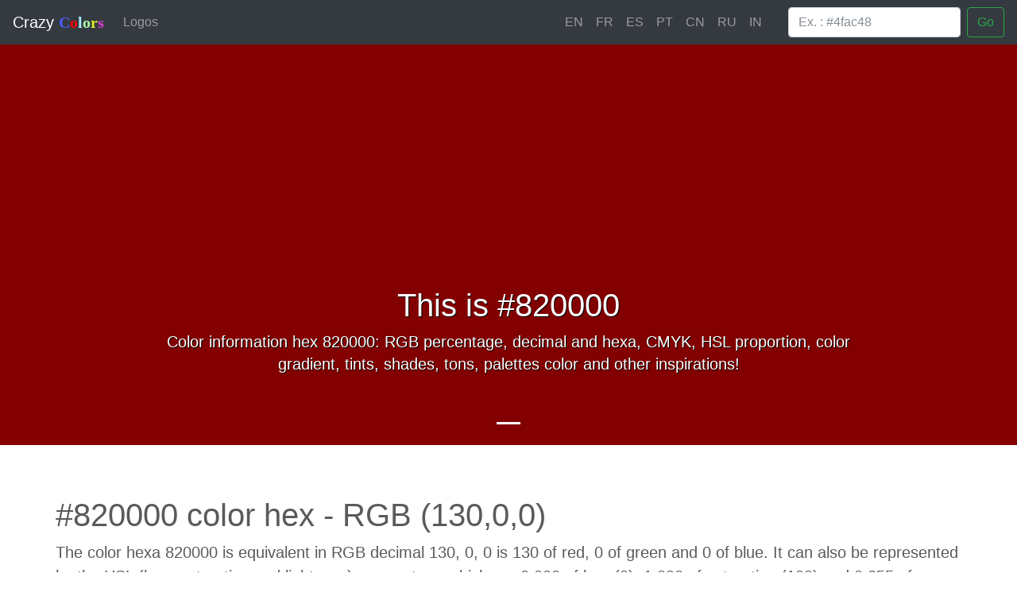

--- FILE ---
content_type: text/html; charset=UTF-8
request_url: https://www.crazy-colors.net/en/hex/820000
body_size: 3416
content:
<!DOCTYPE html>
<!--[if IE 8]><html class="ie ie8"> <![endif]-->
<!--[if IE 9]><html class="ie ie9"> <![endif]-->
<html>
	<head>
		<title>#820000 color hex informations | Crazy Colors</title>
		<meta charset="utf-8">
		<meta http-equiv="X-UA-Compatible" content="IE=edge">
		<meta name="viewport" content="width=device-width, initial-scale=1">
		<meta name="description" content="Color information hex 820000: RGB percentage, decimal and hexa, CMYK, HSL proportion, color gradient, tints, shades, tons, palettes color and other inspirations!">
		<meta name="author" content="Crazy Network">
		<meta name="yandex-verification" content="3c005dfeb28b8a17" />
		<meta name="msvalidate.01" content="E0F8BCF28AE11EF22B862B9013D9FB31" />
	</head>

	<body>
		 <header>
      <nav class="navbar navbar-expand-md navbar-dark fixed-top bg-dark">
        <a class="navbar-brand" href="https://www.crazy-colors.net/en/">Crazy <span class="logo_letter logo_c">C</span><span class="logo_letter logo_1o">o</span><span class="logo_letter logo_l">l</span><span class="logo_letter logo_2o">o</span><span class="logo_letter logo_r">r</span><span class="logo_letter logo_s">s</span></a>
        <button class="navbar-toggler" type="button" data-toggle="collapse" data-target="#navbarCollapse" aria-controls="navbarCollapse" aria-expanded="false" aria-label="Toggle navigation">
          <span class="navbar-toggler-icon"></span>
        </button>
        <div class="collapse navbar-collapse" id="navbarCollapse">
          <ul class="navbar-nav mr-auto">
            <li class="nav-item">
              <a class="nav-link " href="https://www.crazy-colors.net/en/logos">Logos</a>
            </li>
			          </ul>
		  <ul class="navbar-nav" style="margin-right: 25px;">
							<li class="lang-flag"><a class="nav-link" href="https://www.crazy-colors.net/en/">EN</a></li>
							<li class="lang-flag"><a class="nav-link" href="https://www.crazy-colors.net/fr/">FR</a></li>
							<li class="lang-flag"><a class="nav-link" href="https://www.crazy-colors.net/es/">ES</a></li>
							<li class="lang-flag"><a class="nav-link" href="https://www.crazy-colors.net/pt/">PT</a></li>
							<li class="lang-flag"><a class="nav-link" href="https://www.crazy-colors.net/cn/">CN</a></li>
							<li class="lang-flag"><a class="nav-link" href="https://www.crazy-colors.net/ru/">RU</a></li>
							<li class="lang-flag"><a class="nav-link" href="https://www.crazy-colors.net/in/">IN</a></li>
					  </ul>
           <form method="post" name="searchForm" class="form-inline mt-2 mt-md-0" action="https://www.crazy-colors.net/en/">
            <input class="form-control mr-sm-2" name="searchColorHex" type="text" placeholder="Ex. : #4fac48" aria-label="Search">
            <button class="btn btn-outline-success my-2 my-sm-0" type="submit">Go</button>
          </form>
        </div>
      </nav>
    </header>		
		<main role="main">
				<div id="myCarousel" class="carousel slide" data-ride="carousel">
        <ol class="carousel-indicators">
          <li data-target="#myCarousel" data-slide-to="0" class="active"></li>
        </ol>
        <div class="carousel-inner">
          <div class="carousel-item active" style="background-color: #820000">
            <div class="container">
              <div class="carousel-caption">
                <h2>This is #820000</h2>                <p>Color information hex 820000: RGB percentage, decimal and hexa, CMYK, HSL proportion, color gradient, tints, shades, tons, palettes color and other inspirations!</p>                              </div>
            </div>
          </div>
        </div>
      </div>				<div class="container marketing"><div class="row">
	<div class="medium-12 columns">
	
		<h1>#820000 color hex - RGB (130,0,0)</h1>
		
		<p class="lead">The color hexa 820000 is equivalent in RGB decimal 130, 0, 0 is 130 of red, 0 of green and 0 of blue. It can also be represented by the HSL (hue, saturation and lightness) parameters, which are 0.000 of hue (0), 1.000 of saturation (100) and 0.255 of lightness (25).</p>
		
		<script async src="//pagead2.googlesyndication.com/pagead/js/adsbygoogle.js"></script>
		<ins class="adsbygoogle"
			 style="display:block"
			 data-ad-client="ca-pub-3203178711986798"
			 data-ad-slot="7863408828"
			 data-ad-format="auto"></ins>
		<script>
		(adsbygoogle = window.adsbygoogle || []).push({});
		</script>

		<h2 class="title-space">Color spaces table of #820000</h2>
		
		<table class="table table-sm">
		  <thead class="thead-dark">
			<tr>
			  <th scope="col" colspan="4">RGB values on the color</th>
			</tr>
		  </thead>
		  <tbody>
			<tr>
			  <th scope="row">RGB decimal</th>
			  <td><a href="https://www.crazy-numbers.com/en/130">130</a></td>
			  <td>0</td>
			  <td>0</td>
			</tr>
			<tr>
			  <th scope="row">RGB octal</th>
			  <td>202</td>
			  <td>0</td>
			  <td>0</td>
			</tr>
			<tr>
			  <th scope="row">RGB binary</th>
			  <td>10000010</td>
			  <td>0</td>
			  <td>0</td>
			</tr>
			<tr>
			  <th scope="row">RGB Hexadecimal</th>
			  <td>82</td>
			  <td>0</td>
			  <td>0</td>
			</tr>
			<tr>
			  <th scope="row">RGB percentage %</th>
			  <td>50.98%</td>
			  <td>0.00%</td>
			  <td>0.00%</td>
			</tr>
		  </tbody>
		</table>
		
		<table class="table table-sm">
		  <thead class="thead-dark">
			<tr>
			  <th scope="col" colspan="4">Equivalences and other color information</th>
			</tr>
		  </thead>
		  <tbody>
			<tr>
			  <th scope="row">HSL</th>
			  <td>0.000</td>
			  <td>1.000</td>
			  <td>0.255</td>
			</tr>
			<tr>
			  <th scope="row">HSL percentage %</th>
			  <td>0.00%</td>
			  <td>100.00%</td>
			  <td>25.49%</td>
			</tr>
		  </tbody>
		</table>
		
<ins class="adsbygoogle"
     style="display:block"
     data-ad-client="ca-pub-3203178711986798"
     data-ad-slot="7863408828"
     data-ad-format="auto"></ins>
<script>
(adsbygoogle = window.adsbygoogle || []).push({});
</script>
		
		<h2 class="title-space">Color palettes: shades, tints, hues, and tones #820000</h2>
		
		<h3 class="title-space">Lightening - clear shades</h3>
		
		<div align="center">
					<div class="box_color" style="background-color: #8a0808;">
				<a href="https://www.crazy-colors.net/en/hex/8a0808">#8a0808</a>
			</div>
					<div class="box_color" style="background-color: #921010;">
				<a href="https://www.crazy-colors.net/en/hex/921010">#921010</a>
			</div>
					<div class="box_color" style="background-color: #9a1818;">
				<a href="https://www.crazy-colors.net/en/hex/9a1818">#9a1818</a>
			</div>
					<div class="box_color" style="background-color: #a22020;">
				<a href="https://www.crazy-colors.net/en/hex/a22020">#a22020</a>
			</div>
					<div class="box_color" style="background-color: #aa2828;">
				<a href="https://www.crazy-colors.net/en/hex/aa2828">#aa2828</a>
			</div>
					<div class="box_color" style="background-color: #b23030;">
				<a href="https://www.crazy-colors.net/en/hex/b23030">#b23030</a>
			</div>
					<div class="box_color" style="background-color: #ba3838;">
				<a href="https://www.crazy-colors.net/en/hex/ba3838">#ba3838</a>
			</div>
					<div class="box_color" style="background-color: #c24040;">
				<a href="https://www.crazy-colors.net/en/hex/c24040">#c24040</a>
			</div>
					<div class="box_color" style="background-color: #ca4848;">
				<a href="https://www.crazy-colors.net/en/hex/ca4848">#ca4848</a>
			</div>
					<div class="box_color" style="background-color: #d25050;">
				<a href="https://www.crazy-colors.net/en/hex/d25050">#d25050</a>
			</div>
				</div>
		
		<h3 class="title-space">Darkening - dark shades</h3>
		
		<div align="center">
					<div class="box_color" style="background-color: #7a0000;">
				<a href="https://www.crazy-colors.net/en/hex/7a0000">#7a0000</a>
			</div>
					<div class="box_color" style="background-color: #720000;">
				<a href="https://www.crazy-colors.net/en/hex/720000">#720000</a>
			</div>
					<div class="box_color" style="background-color: #6a0000;">
				<a href="https://www.crazy-colors.net/en/hex/6a0000">#6a0000</a>
			</div>
					<div class="box_color" style="background-color: #620000;">
				<a href="https://www.crazy-colors.net/en/hex/620000">#620000</a>
			</div>
					<div class="box_color" style="background-color: #5a0000;">
				<a href="https://www.crazy-colors.net/en/hex/5a0000">#5a0000</a>
			</div>
					<div class="box_color" style="background-color: #520000;">
				<a href="https://www.crazy-colors.net/en/hex/520000">#520000</a>
			</div>
					<div class="box_color" style="background-color: #4a0000;">
				<a href="https://www.crazy-colors.net/en/hex/4a0000">#4a0000</a>
			</div>
					<div class="box_color" style="background-color: #420000;">
				<a href="https://www.crazy-colors.net/en/hex/420000">#420000</a>
			</div>
					<div class="box_color" style="background-color: #3a0000;">
				<a href="https://www.crazy-colors.net/en/hex/3a0000">#3a0000</a>
			</div>
					<div class="box_color" style="background-color: #320000;">
				<a href="https://www.crazy-colors.net/en/hex/320000">#320000</a>
			</div>
				</div>
		
		<h3 class="title-space">Opacity - opaque hues and tints</h3>
		
		<div align="center">
					<div class="box_color" style="background-color: rgba(130,0,0,1);">
				<span>1</span>
			</div>
					<div class="box_color" style="background-color: rgba(130,0,0,0.89);">
				<span>0.89</span>
			</div>
					<div class="box_color" style="background-color: rgba(130,0,0,0.78);">
				<span>0.78</span>
			</div>
					<div class="box_color" style="background-color: rgba(130,0,0,0.67);">
				<span>0.67</span>
			</div>
					<div class="box_color" style="background-color: rgba(130,0,0,0.56);">
				<span>0.56</span>
			</div>
					<div class="box_color" style="background-color: rgba(130,0,0,0.45);">
				<span>0.45</span>
			</div>
					<div class="box_color" style="background-color: rgba(130,0,0,0.34);">
				<span>0.34</span>
			</div>
					<div class="box_color" style="background-color: rgba(130,0,0,0.23);">
				<span>0.23</span>
			</div>
					<div class="box_color" style="background-color: rgba(130,0,0,0.12);">
				<span>0.12</span>
			</div>
					<div class="box_color" style="background-color: rgba(130,0,0,0.01);">
				<span>0.01</span>
			</div>
				</div>
	</div>
</div>

<br />
<br />

<ins class="adsbygoogle"
     style="display:block"
     data-ad-client="ca-pub-3203178711986798"
     data-ad-slot="7863408828"
     data-ad-format="auto"></ins>
<script>
(adsbygoogle = window.adsbygoogle || []).push({});
</script>

<hr class="featurette-divider">
	
<h2 class="title-space" align="center">Rendered and preview according to the background color</h2>

<div class="row featurette" align="center">
  <div class="col-md-6">
	<div class="back_box_block" style="background-color: black;">
		<div class="back_box_color_block" style="background-color: #820000;">
		
		</div>
		<p class="text_box_color_block" style="color: #820000;">Life is beautiful, enjoy it!</p>
	</div>
	<p class="box_legend">The color on a black and dark background</p>
  </div>
  <div class="col-md-6">
	<div class="back_box_block" style="border: solid black 1px; background-color: write;">
		<div class="back_box_color_block" style="background-color: #820000;">
		
		</div>
		<p class="text_box_color_block" style="color: #820000;">Life is beautiful, enjoy it!</p>
	</div>
	<p class="box_legend">The color on a white and light background</p>
  </div>
</div>


<hr class="featurette-divider">
	
<h2 class="title-space" align="center">Other random colors hexa</h2>

	<div class="row column" style="margin: auto;">
	  			<div class="box_color" style="background-color: rgb(55, 31, 209);">
				<a href="https://www.crazy-colors.net/en/hex/371fd1">#371fd1</a>
			</div>
					<div class="box_color" style="background-color: rgb(56, 111, 178);">
				<a href="https://www.crazy-colors.net/en/hex/386fb2">#386fb2</a>
			</div>
					<div class="box_color" style="background-color: rgb(246, 69, 106);">
				<a href="https://www.crazy-colors.net/en/hex/f6456a">#f6456a</a>
			</div>
					<div class="box_color" style="background-color: rgb(221, 56, 152);">
				<a href="https://www.crazy-colors.net/en/hex/dd3898">#dd3898</a>
			</div>
					<div class="box_color" style="background-color: rgb(207, 177, 233);">
				<a href="https://www.crazy-colors.net/en/hex/cfb1e9">#cfb1e9</a>
			</div>
					<div class="box_color" style="background-color: rgb(68, 221, 166);">
				<a href="https://www.crazy-colors.net/en/hex/44dda6">#44dda6</a>
			</div>
					<div class="box_color" style="background-color: rgb(239, 91, 92);">
				<a href="https://www.crazy-colors.net/en/hex/ef5b5c">#ef5b5c</a>
			</div>
					<div class="box_color" style="background-color: rgb(23, 220, 77);">
				<a href="https://www.crazy-colors.net/en/hex/17dc4d">#17dc4d</a>
			</div>
					<div class="box_color" style="background-color: rgb(117, 117, 68);">
				<a href="https://www.crazy-colors.net/en/hex/757544">#757544</a>
			</div>
					<div class="box_color" style="background-color: rgb(205, 172, 170);">
				<a href="https://www.crazy-colors.net/en/hex/cdacaa">#cdacaa</a>
			</div>
					<div class="box_color" style="background-color: rgb(202, 230, 119);">
				<a href="https://www.crazy-colors.net/en/hex/cae677">#cae677</a>
			</div>
					<div class="box_color" style="background-color: rgb(27, 47, 103);">
				<a href="https://www.crazy-colors.net/en/hex/1b2f67">#1b2f67</a>
			</div>
					<div class="box_color" style="background-color: rgb(203, 112, 245);">
				<a href="https://www.crazy-colors.net/en/hex/cb70f5">#cb70f5</a>
			</div>
					<div class="box_color" style="background-color: rgb(142, 207, 197);">
				<a href="https://www.crazy-colors.net/en/hex/8ecfc5">#8ecfc5</a>
			</div>
					<div class="box_color" style="background-color: rgb(230, 185, 188);">
				<a href="https://www.crazy-colors.net/en/hex/e6b9bc">#e6b9bc</a>
			</div>
					<div class="box_color" style="background-color: rgb(147, 71, 149);">
				<a href="https://www.crazy-colors.net/en/hex/934795">#934795</a>
			</div>
					<div class="box_color" style="background-color: rgb(234, 52, 167);">
				<a href="https://www.crazy-colors.net/en/hex/ea34a7">#ea34a7</a>
			</div>
					<div class="box_color" style="background-color: rgb(235, 212, 113);">
				<a href="https://www.crazy-colors.net/en/hex/ebd471">#ebd471</a>
			</div>
					<div class="box_color" style="background-color: rgb(225, 156, 210);">
				<a href="https://www.crazy-colors.net/en/hex/e19cd2">#e19cd2</a>
			</div>
					<div class="box_color" style="background-color: rgb(160, 225, 216);">
				<a href="https://www.crazy-colors.net/en/hex/a0e1d8">#a0e1d8</a>
			</div>
					<div class="box_color" style="background-color: rgb(2, 77, 66);">
				<a href="https://www.crazy-colors.net/en/hex/024d42">#024d42</a>
			</div>
					<div class="box_color" style="background-color: rgb(225, 32, 66);">
				<a href="https://www.crazy-colors.net/en/hex/e12042">#e12042</a>
			</div>
					<div class="box_color" style="background-color: rgb(219, 185, 150);">
				<a href="https://www.crazy-colors.net/en/hex/dbb996">#dbb996</a>
			</div>
					<div class="box_color" style="background-color: rgb(56, 247, 75);">
				<a href="https://www.crazy-colors.net/en/hex/38f74b">#38f74b</a>
			</div>
					<div class="box_color" style="background-color: rgb(55, 166, 33);">
				<a href="https://www.crazy-colors.net/en/hex/37a621">#37a621</a>
			</div>
					<div class="box_color" style="background-color: rgb(196, 248, 191);">
				<a href="https://www.crazy-colors.net/en/hex/c4f8bf">#c4f8bf</a>
			</div>
					<div class="box_color" style="background-color: rgb(227, 20, 31);">
				<a href="https://www.crazy-colors.net/en/hex/e3141f">#e3141f</a>
			</div>
					<div class="box_color" style="background-color: rgb(78, 141, 51);">
				<a href="https://www.crazy-colors.net/en/hex/4e8d33">#4e8d33</a>
			</div>
					<div class="box_color" style="background-color: rgb(184, 177, 1);">
				<a href="https://www.crazy-colors.net/en/hex/b8b101">#b8b101</a>
			</div>
					<div class="box_color" style="background-color: rgb(234, 148, 102);">
				<a href="https://www.crazy-colors.net/en/hex/ea9466">#ea9466</a>
			</div>
					<div class="box_color" style="background-color: rgb(44, 56, 3);">
				<a href="https://www.crazy-colors.net/en/hex/2c3803">#2c3803</a>
			</div>
					<div class="box_color" style="background-color: rgb(52, 160, 141);">
				<a href="https://www.crazy-colors.net/en/hex/34a08d">#34a08d</a>
			</div>
					<div class="box_color" style="background-color: rgb(152, 219, 205);">
				<a href="https://www.crazy-colors.net/en/hex/98dbcd">#98dbcd</a>
			</div>
			</div>

<br /></div>

	<footer class="container">
		<p class="float-right"><a href="#">Back to top</a></p>
		<p>&copy; 2017 Crazy Colors, Inc. - <a href="#">Contact</a></p>
	</footer>

	</main>
	
	<link async href="https://www.crazy-colors.net/theme/css/newmain2.min.css" rel="stylesheet">
	
	<script async src="https://www.googletagmanager.com/gtag/js?id=UA-72140553-3"></script>
	<script>
	  window.dataLayer = window.dataLayer || [];
	  function gtag(){dataLayer.push(arguments);}
	  gtag('js', new Date());
	  gtag('config', 'UA-72140553-3');
	</script>
  </body>
</html>


--- FILE ---
content_type: text/html; charset=utf-8
request_url: https://www.google.com/recaptcha/api2/aframe
body_size: 266
content:
<!DOCTYPE HTML><html><head><meta http-equiv="content-type" content="text/html; charset=UTF-8"></head><body><script nonce="naUQkNhugHfZtucnnK-GXw">/** Anti-fraud and anti-abuse applications only. See google.com/recaptcha */ try{var clients={'sodar':'https://pagead2.googlesyndication.com/pagead/sodar?'};window.addEventListener("message",function(a){try{if(a.source===window.parent){var b=JSON.parse(a.data);var c=clients[b['id']];if(c){var d=document.createElement('img');d.src=c+b['params']+'&rc='+(localStorage.getItem("rc::a")?sessionStorage.getItem("rc::b"):"");window.document.body.appendChild(d);sessionStorage.setItem("rc::e",parseInt(sessionStorage.getItem("rc::e")||0)+1);localStorage.setItem("rc::h",'1769526251037');}}}catch(b){}});window.parent.postMessage("_grecaptcha_ready", "*");}catch(b){}</script></body></html>